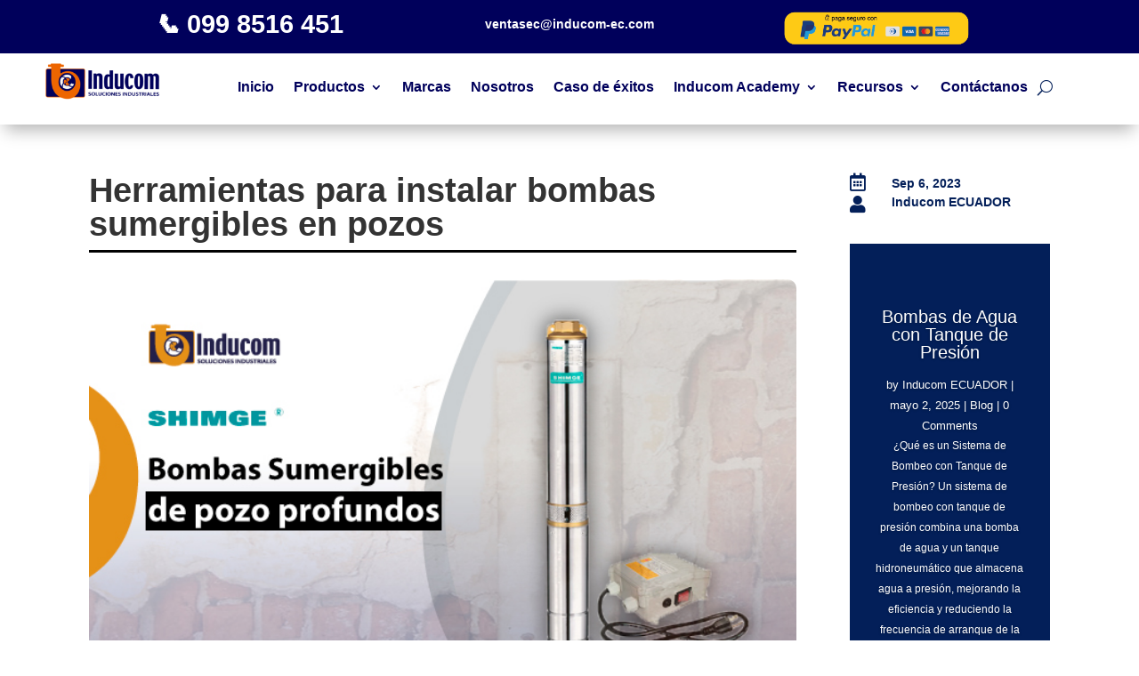

--- FILE ---
content_type: text/html; charset=utf-8
request_url: https://www.google.com/recaptcha/api2/anchor?ar=1&k=6LeJgScgAAAAAMopzCzRnPlRhUG-pg3EOxyy6r3_&co=aHR0cHM6Ly9pbmR1Y29tLWVjLmNvbTo0NDM.&hl=en&v=PoyoqOPhxBO7pBk68S4YbpHZ&size=invisible&anchor-ms=20000&execute-ms=30000&cb=w0ntijjib2fx
body_size: 48650
content:
<!DOCTYPE HTML><html dir="ltr" lang="en"><head><meta http-equiv="Content-Type" content="text/html; charset=UTF-8">
<meta http-equiv="X-UA-Compatible" content="IE=edge">
<title>reCAPTCHA</title>
<style type="text/css">
/* cyrillic-ext */
@font-face {
  font-family: 'Roboto';
  font-style: normal;
  font-weight: 400;
  font-stretch: 100%;
  src: url(//fonts.gstatic.com/s/roboto/v48/KFO7CnqEu92Fr1ME7kSn66aGLdTylUAMa3GUBHMdazTgWw.woff2) format('woff2');
  unicode-range: U+0460-052F, U+1C80-1C8A, U+20B4, U+2DE0-2DFF, U+A640-A69F, U+FE2E-FE2F;
}
/* cyrillic */
@font-face {
  font-family: 'Roboto';
  font-style: normal;
  font-weight: 400;
  font-stretch: 100%;
  src: url(//fonts.gstatic.com/s/roboto/v48/KFO7CnqEu92Fr1ME7kSn66aGLdTylUAMa3iUBHMdazTgWw.woff2) format('woff2');
  unicode-range: U+0301, U+0400-045F, U+0490-0491, U+04B0-04B1, U+2116;
}
/* greek-ext */
@font-face {
  font-family: 'Roboto';
  font-style: normal;
  font-weight: 400;
  font-stretch: 100%;
  src: url(//fonts.gstatic.com/s/roboto/v48/KFO7CnqEu92Fr1ME7kSn66aGLdTylUAMa3CUBHMdazTgWw.woff2) format('woff2');
  unicode-range: U+1F00-1FFF;
}
/* greek */
@font-face {
  font-family: 'Roboto';
  font-style: normal;
  font-weight: 400;
  font-stretch: 100%;
  src: url(//fonts.gstatic.com/s/roboto/v48/KFO7CnqEu92Fr1ME7kSn66aGLdTylUAMa3-UBHMdazTgWw.woff2) format('woff2');
  unicode-range: U+0370-0377, U+037A-037F, U+0384-038A, U+038C, U+038E-03A1, U+03A3-03FF;
}
/* math */
@font-face {
  font-family: 'Roboto';
  font-style: normal;
  font-weight: 400;
  font-stretch: 100%;
  src: url(//fonts.gstatic.com/s/roboto/v48/KFO7CnqEu92Fr1ME7kSn66aGLdTylUAMawCUBHMdazTgWw.woff2) format('woff2');
  unicode-range: U+0302-0303, U+0305, U+0307-0308, U+0310, U+0312, U+0315, U+031A, U+0326-0327, U+032C, U+032F-0330, U+0332-0333, U+0338, U+033A, U+0346, U+034D, U+0391-03A1, U+03A3-03A9, U+03B1-03C9, U+03D1, U+03D5-03D6, U+03F0-03F1, U+03F4-03F5, U+2016-2017, U+2034-2038, U+203C, U+2040, U+2043, U+2047, U+2050, U+2057, U+205F, U+2070-2071, U+2074-208E, U+2090-209C, U+20D0-20DC, U+20E1, U+20E5-20EF, U+2100-2112, U+2114-2115, U+2117-2121, U+2123-214F, U+2190, U+2192, U+2194-21AE, U+21B0-21E5, U+21F1-21F2, U+21F4-2211, U+2213-2214, U+2216-22FF, U+2308-230B, U+2310, U+2319, U+231C-2321, U+2336-237A, U+237C, U+2395, U+239B-23B7, U+23D0, U+23DC-23E1, U+2474-2475, U+25AF, U+25B3, U+25B7, U+25BD, U+25C1, U+25CA, U+25CC, U+25FB, U+266D-266F, U+27C0-27FF, U+2900-2AFF, U+2B0E-2B11, U+2B30-2B4C, U+2BFE, U+3030, U+FF5B, U+FF5D, U+1D400-1D7FF, U+1EE00-1EEFF;
}
/* symbols */
@font-face {
  font-family: 'Roboto';
  font-style: normal;
  font-weight: 400;
  font-stretch: 100%;
  src: url(//fonts.gstatic.com/s/roboto/v48/KFO7CnqEu92Fr1ME7kSn66aGLdTylUAMaxKUBHMdazTgWw.woff2) format('woff2');
  unicode-range: U+0001-000C, U+000E-001F, U+007F-009F, U+20DD-20E0, U+20E2-20E4, U+2150-218F, U+2190, U+2192, U+2194-2199, U+21AF, U+21E6-21F0, U+21F3, U+2218-2219, U+2299, U+22C4-22C6, U+2300-243F, U+2440-244A, U+2460-24FF, U+25A0-27BF, U+2800-28FF, U+2921-2922, U+2981, U+29BF, U+29EB, U+2B00-2BFF, U+4DC0-4DFF, U+FFF9-FFFB, U+10140-1018E, U+10190-1019C, U+101A0, U+101D0-101FD, U+102E0-102FB, U+10E60-10E7E, U+1D2C0-1D2D3, U+1D2E0-1D37F, U+1F000-1F0FF, U+1F100-1F1AD, U+1F1E6-1F1FF, U+1F30D-1F30F, U+1F315, U+1F31C, U+1F31E, U+1F320-1F32C, U+1F336, U+1F378, U+1F37D, U+1F382, U+1F393-1F39F, U+1F3A7-1F3A8, U+1F3AC-1F3AF, U+1F3C2, U+1F3C4-1F3C6, U+1F3CA-1F3CE, U+1F3D4-1F3E0, U+1F3ED, U+1F3F1-1F3F3, U+1F3F5-1F3F7, U+1F408, U+1F415, U+1F41F, U+1F426, U+1F43F, U+1F441-1F442, U+1F444, U+1F446-1F449, U+1F44C-1F44E, U+1F453, U+1F46A, U+1F47D, U+1F4A3, U+1F4B0, U+1F4B3, U+1F4B9, U+1F4BB, U+1F4BF, U+1F4C8-1F4CB, U+1F4D6, U+1F4DA, U+1F4DF, U+1F4E3-1F4E6, U+1F4EA-1F4ED, U+1F4F7, U+1F4F9-1F4FB, U+1F4FD-1F4FE, U+1F503, U+1F507-1F50B, U+1F50D, U+1F512-1F513, U+1F53E-1F54A, U+1F54F-1F5FA, U+1F610, U+1F650-1F67F, U+1F687, U+1F68D, U+1F691, U+1F694, U+1F698, U+1F6AD, U+1F6B2, U+1F6B9-1F6BA, U+1F6BC, U+1F6C6-1F6CF, U+1F6D3-1F6D7, U+1F6E0-1F6EA, U+1F6F0-1F6F3, U+1F6F7-1F6FC, U+1F700-1F7FF, U+1F800-1F80B, U+1F810-1F847, U+1F850-1F859, U+1F860-1F887, U+1F890-1F8AD, U+1F8B0-1F8BB, U+1F8C0-1F8C1, U+1F900-1F90B, U+1F93B, U+1F946, U+1F984, U+1F996, U+1F9E9, U+1FA00-1FA6F, U+1FA70-1FA7C, U+1FA80-1FA89, U+1FA8F-1FAC6, U+1FACE-1FADC, U+1FADF-1FAE9, U+1FAF0-1FAF8, U+1FB00-1FBFF;
}
/* vietnamese */
@font-face {
  font-family: 'Roboto';
  font-style: normal;
  font-weight: 400;
  font-stretch: 100%;
  src: url(//fonts.gstatic.com/s/roboto/v48/KFO7CnqEu92Fr1ME7kSn66aGLdTylUAMa3OUBHMdazTgWw.woff2) format('woff2');
  unicode-range: U+0102-0103, U+0110-0111, U+0128-0129, U+0168-0169, U+01A0-01A1, U+01AF-01B0, U+0300-0301, U+0303-0304, U+0308-0309, U+0323, U+0329, U+1EA0-1EF9, U+20AB;
}
/* latin-ext */
@font-face {
  font-family: 'Roboto';
  font-style: normal;
  font-weight: 400;
  font-stretch: 100%;
  src: url(//fonts.gstatic.com/s/roboto/v48/KFO7CnqEu92Fr1ME7kSn66aGLdTylUAMa3KUBHMdazTgWw.woff2) format('woff2');
  unicode-range: U+0100-02BA, U+02BD-02C5, U+02C7-02CC, U+02CE-02D7, U+02DD-02FF, U+0304, U+0308, U+0329, U+1D00-1DBF, U+1E00-1E9F, U+1EF2-1EFF, U+2020, U+20A0-20AB, U+20AD-20C0, U+2113, U+2C60-2C7F, U+A720-A7FF;
}
/* latin */
@font-face {
  font-family: 'Roboto';
  font-style: normal;
  font-weight: 400;
  font-stretch: 100%;
  src: url(//fonts.gstatic.com/s/roboto/v48/KFO7CnqEu92Fr1ME7kSn66aGLdTylUAMa3yUBHMdazQ.woff2) format('woff2');
  unicode-range: U+0000-00FF, U+0131, U+0152-0153, U+02BB-02BC, U+02C6, U+02DA, U+02DC, U+0304, U+0308, U+0329, U+2000-206F, U+20AC, U+2122, U+2191, U+2193, U+2212, U+2215, U+FEFF, U+FFFD;
}
/* cyrillic-ext */
@font-face {
  font-family: 'Roboto';
  font-style: normal;
  font-weight: 500;
  font-stretch: 100%;
  src: url(//fonts.gstatic.com/s/roboto/v48/KFO7CnqEu92Fr1ME7kSn66aGLdTylUAMa3GUBHMdazTgWw.woff2) format('woff2');
  unicode-range: U+0460-052F, U+1C80-1C8A, U+20B4, U+2DE0-2DFF, U+A640-A69F, U+FE2E-FE2F;
}
/* cyrillic */
@font-face {
  font-family: 'Roboto';
  font-style: normal;
  font-weight: 500;
  font-stretch: 100%;
  src: url(//fonts.gstatic.com/s/roboto/v48/KFO7CnqEu92Fr1ME7kSn66aGLdTylUAMa3iUBHMdazTgWw.woff2) format('woff2');
  unicode-range: U+0301, U+0400-045F, U+0490-0491, U+04B0-04B1, U+2116;
}
/* greek-ext */
@font-face {
  font-family: 'Roboto';
  font-style: normal;
  font-weight: 500;
  font-stretch: 100%;
  src: url(//fonts.gstatic.com/s/roboto/v48/KFO7CnqEu92Fr1ME7kSn66aGLdTylUAMa3CUBHMdazTgWw.woff2) format('woff2');
  unicode-range: U+1F00-1FFF;
}
/* greek */
@font-face {
  font-family: 'Roboto';
  font-style: normal;
  font-weight: 500;
  font-stretch: 100%;
  src: url(//fonts.gstatic.com/s/roboto/v48/KFO7CnqEu92Fr1ME7kSn66aGLdTylUAMa3-UBHMdazTgWw.woff2) format('woff2');
  unicode-range: U+0370-0377, U+037A-037F, U+0384-038A, U+038C, U+038E-03A1, U+03A3-03FF;
}
/* math */
@font-face {
  font-family: 'Roboto';
  font-style: normal;
  font-weight: 500;
  font-stretch: 100%;
  src: url(//fonts.gstatic.com/s/roboto/v48/KFO7CnqEu92Fr1ME7kSn66aGLdTylUAMawCUBHMdazTgWw.woff2) format('woff2');
  unicode-range: U+0302-0303, U+0305, U+0307-0308, U+0310, U+0312, U+0315, U+031A, U+0326-0327, U+032C, U+032F-0330, U+0332-0333, U+0338, U+033A, U+0346, U+034D, U+0391-03A1, U+03A3-03A9, U+03B1-03C9, U+03D1, U+03D5-03D6, U+03F0-03F1, U+03F4-03F5, U+2016-2017, U+2034-2038, U+203C, U+2040, U+2043, U+2047, U+2050, U+2057, U+205F, U+2070-2071, U+2074-208E, U+2090-209C, U+20D0-20DC, U+20E1, U+20E5-20EF, U+2100-2112, U+2114-2115, U+2117-2121, U+2123-214F, U+2190, U+2192, U+2194-21AE, U+21B0-21E5, U+21F1-21F2, U+21F4-2211, U+2213-2214, U+2216-22FF, U+2308-230B, U+2310, U+2319, U+231C-2321, U+2336-237A, U+237C, U+2395, U+239B-23B7, U+23D0, U+23DC-23E1, U+2474-2475, U+25AF, U+25B3, U+25B7, U+25BD, U+25C1, U+25CA, U+25CC, U+25FB, U+266D-266F, U+27C0-27FF, U+2900-2AFF, U+2B0E-2B11, U+2B30-2B4C, U+2BFE, U+3030, U+FF5B, U+FF5D, U+1D400-1D7FF, U+1EE00-1EEFF;
}
/* symbols */
@font-face {
  font-family: 'Roboto';
  font-style: normal;
  font-weight: 500;
  font-stretch: 100%;
  src: url(//fonts.gstatic.com/s/roboto/v48/KFO7CnqEu92Fr1ME7kSn66aGLdTylUAMaxKUBHMdazTgWw.woff2) format('woff2');
  unicode-range: U+0001-000C, U+000E-001F, U+007F-009F, U+20DD-20E0, U+20E2-20E4, U+2150-218F, U+2190, U+2192, U+2194-2199, U+21AF, U+21E6-21F0, U+21F3, U+2218-2219, U+2299, U+22C4-22C6, U+2300-243F, U+2440-244A, U+2460-24FF, U+25A0-27BF, U+2800-28FF, U+2921-2922, U+2981, U+29BF, U+29EB, U+2B00-2BFF, U+4DC0-4DFF, U+FFF9-FFFB, U+10140-1018E, U+10190-1019C, U+101A0, U+101D0-101FD, U+102E0-102FB, U+10E60-10E7E, U+1D2C0-1D2D3, U+1D2E0-1D37F, U+1F000-1F0FF, U+1F100-1F1AD, U+1F1E6-1F1FF, U+1F30D-1F30F, U+1F315, U+1F31C, U+1F31E, U+1F320-1F32C, U+1F336, U+1F378, U+1F37D, U+1F382, U+1F393-1F39F, U+1F3A7-1F3A8, U+1F3AC-1F3AF, U+1F3C2, U+1F3C4-1F3C6, U+1F3CA-1F3CE, U+1F3D4-1F3E0, U+1F3ED, U+1F3F1-1F3F3, U+1F3F5-1F3F7, U+1F408, U+1F415, U+1F41F, U+1F426, U+1F43F, U+1F441-1F442, U+1F444, U+1F446-1F449, U+1F44C-1F44E, U+1F453, U+1F46A, U+1F47D, U+1F4A3, U+1F4B0, U+1F4B3, U+1F4B9, U+1F4BB, U+1F4BF, U+1F4C8-1F4CB, U+1F4D6, U+1F4DA, U+1F4DF, U+1F4E3-1F4E6, U+1F4EA-1F4ED, U+1F4F7, U+1F4F9-1F4FB, U+1F4FD-1F4FE, U+1F503, U+1F507-1F50B, U+1F50D, U+1F512-1F513, U+1F53E-1F54A, U+1F54F-1F5FA, U+1F610, U+1F650-1F67F, U+1F687, U+1F68D, U+1F691, U+1F694, U+1F698, U+1F6AD, U+1F6B2, U+1F6B9-1F6BA, U+1F6BC, U+1F6C6-1F6CF, U+1F6D3-1F6D7, U+1F6E0-1F6EA, U+1F6F0-1F6F3, U+1F6F7-1F6FC, U+1F700-1F7FF, U+1F800-1F80B, U+1F810-1F847, U+1F850-1F859, U+1F860-1F887, U+1F890-1F8AD, U+1F8B0-1F8BB, U+1F8C0-1F8C1, U+1F900-1F90B, U+1F93B, U+1F946, U+1F984, U+1F996, U+1F9E9, U+1FA00-1FA6F, U+1FA70-1FA7C, U+1FA80-1FA89, U+1FA8F-1FAC6, U+1FACE-1FADC, U+1FADF-1FAE9, U+1FAF0-1FAF8, U+1FB00-1FBFF;
}
/* vietnamese */
@font-face {
  font-family: 'Roboto';
  font-style: normal;
  font-weight: 500;
  font-stretch: 100%;
  src: url(//fonts.gstatic.com/s/roboto/v48/KFO7CnqEu92Fr1ME7kSn66aGLdTylUAMa3OUBHMdazTgWw.woff2) format('woff2');
  unicode-range: U+0102-0103, U+0110-0111, U+0128-0129, U+0168-0169, U+01A0-01A1, U+01AF-01B0, U+0300-0301, U+0303-0304, U+0308-0309, U+0323, U+0329, U+1EA0-1EF9, U+20AB;
}
/* latin-ext */
@font-face {
  font-family: 'Roboto';
  font-style: normal;
  font-weight: 500;
  font-stretch: 100%;
  src: url(//fonts.gstatic.com/s/roboto/v48/KFO7CnqEu92Fr1ME7kSn66aGLdTylUAMa3KUBHMdazTgWw.woff2) format('woff2');
  unicode-range: U+0100-02BA, U+02BD-02C5, U+02C7-02CC, U+02CE-02D7, U+02DD-02FF, U+0304, U+0308, U+0329, U+1D00-1DBF, U+1E00-1E9F, U+1EF2-1EFF, U+2020, U+20A0-20AB, U+20AD-20C0, U+2113, U+2C60-2C7F, U+A720-A7FF;
}
/* latin */
@font-face {
  font-family: 'Roboto';
  font-style: normal;
  font-weight: 500;
  font-stretch: 100%;
  src: url(//fonts.gstatic.com/s/roboto/v48/KFO7CnqEu92Fr1ME7kSn66aGLdTylUAMa3yUBHMdazQ.woff2) format('woff2');
  unicode-range: U+0000-00FF, U+0131, U+0152-0153, U+02BB-02BC, U+02C6, U+02DA, U+02DC, U+0304, U+0308, U+0329, U+2000-206F, U+20AC, U+2122, U+2191, U+2193, U+2212, U+2215, U+FEFF, U+FFFD;
}
/* cyrillic-ext */
@font-face {
  font-family: 'Roboto';
  font-style: normal;
  font-weight: 900;
  font-stretch: 100%;
  src: url(//fonts.gstatic.com/s/roboto/v48/KFO7CnqEu92Fr1ME7kSn66aGLdTylUAMa3GUBHMdazTgWw.woff2) format('woff2');
  unicode-range: U+0460-052F, U+1C80-1C8A, U+20B4, U+2DE0-2DFF, U+A640-A69F, U+FE2E-FE2F;
}
/* cyrillic */
@font-face {
  font-family: 'Roboto';
  font-style: normal;
  font-weight: 900;
  font-stretch: 100%;
  src: url(//fonts.gstatic.com/s/roboto/v48/KFO7CnqEu92Fr1ME7kSn66aGLdTylUAMa3iUBHMdazTgWw.woff2) format('woff2');
  unicode-range: U+0301, U+0400-045F, U+0490-0491, U+04B0-04B1, U+2116;
}
/* greek-ext */
@font-face {
  font-family: 'Roboto';
  font-style: normal;
  font-weight: 900;
  font-stretch: 100%;
  src: url(//fonts.gstatic.com/s/roboto/v48/KFO7CnqEu92Fr1ME7kSn66aGLdTylUAMa3CUBHMdazTgWw.woff2) format('woff2');
  unicode-range: U+1F00-1FFF;
}
/* greek */
@font-face {
  font-family: 'Roboto';
  font-style: normal;
  font-weight: 900;
  font-stretch: 100%;
  src: url(//fonts.gstatic.com/s/roboto/v48/KFO7CnqEu92Fr1ME7kSn66aGLdTylUAMa3-UBHMdazTgWw.woff2) format('woff2');
  unicode-range: U+0370-0377, U+037A-037F, U+0384-038A, U+038C, U+038E-03A1, U+03A3-03FF;
}
/* math */
@font-face {
  font-family: 'Roboto';
  font-style: normal;
  font-weight: 900;
  font-stretch: 100%;
  src: url(//fonts.gstatic.com/s/roboto/v48/KFO7CnqEu92Fr1ME7kSn66aGLdTylUAMawCUBHMdazTgWw.woff2) format('woff2');
  unicode-range: U+0302-0303, U+0305, U+0307-0308, U+0310, U+0312, U+0315, U+031A, U+0326-0327, U+032C, U+032F-0330, U+0332-0333, U+0338, U+033A, U+0346, U+034D, U+0391-03A1, U+03A3-03A9, U+03B1-03C9, U+03D1, U+03D5-03D6, U+03F0-03F1, U+03F4-03F5, U+2016-2017, U+2034-2038, U+203C, U+2040, U+2043, U+2047, U+2050, U+2057, U+205F, U+2070-2071, U+2074-208E, U+2090-209C, U+20D0-20DC, U+20E1, U+20E5-20EF, U+2100-2112, U+2114-2115, U+2117-2121, U+2123-214F, U+2190, U+2192, U+2194-21AE, U+21B0-21E5, U+21F1-21F2, U+21F4-2211, U+2213-2214, U+2216-22FF, U+2308-230B, U+2310, U+2319, U+231C-2321, U+2336-237A, U+237C, U+2395, U+239B-23B7, U+23D0, U+23DC-23E1, U+2474-2475, U+25AF, U+25B3, U+25B7, U+25BD, U+25C1, U+25CA, U+25CC, U+25FB, U+266D-266F, U+27C0-27FF, U+2900-2AFF, U+2B0E-2B11, U+2B30-2B4C, U+2BFE, U+3030, U+FF5B, U+FF5D, U+1D400-1D7FF, U+1EE00-1EEFF;
}
/* symbols */
@font-face {
  font-family: 'Roboto';
  font-style: normal;
  font-weight: 900;
  font-stretch: 100%;
  src: url(//fonts.gstatic.com/s/roboto/v48/KFO7CnqEu92Fr1ME7kSn66aGLdTylUAMaxKUBHMdazTgWw.woff2) format('woff2');
  unicode-range: U+0001-000C, U+000E-001F, U+007F-009F, U+20DD-20E0, U+20E2-20E4, U+2150-218F, U+2190, U+2192, U+2194-2199, U+21AF, U+21E6-21F0, U+21F3, U+2218-2219, U+2299, U+22C4-22C6, U+2300-243F, U+2440-244A, U+2460-24FF, U+25A0-27BF, U+2800-28FF, U+2921-2922, U+2981, U+29BF, U+29EB, U+2B00-2BFF, U+4DC0-4DFF, U+FFF9-FFFB, U+10140-1018E, U+10190-1019C, U+101A0, U+101D0-101FD, U+102E0-102FB, U+10E60-10E7E, U+1D2C0-1D2D3, U+1D2E0-1D37F, U+1F000-1F0FF, U+1F100-1F1AD, U+1F1E6-1F1FF, U+1F30D-1F30F, U+1F315, U+1F31C, U+1F31E, U+1F320-1F32C, U+1F336, U+1F378, U+1F37D, U+1F382, U+1F393-1F39F, U+1F3A7-1F3A8, U+1F3AC-1F3AF, U+1F3C2, U+1F3C4-1F3C6, U+1F3CA-1F3CE, U+1F3D4-1F3E0, U+1F3ED, U+1F3F1-1F3F3, U+1F3F5-1F3F7, U+1F408, U+1F415, U+1F41F, U+1F426, U+1F43F, U+1F441-1F442, U+1F444, U+1F446-1F449, U+1F44C-1F44E, U+1F453, U+1F46A, U+1F47D, U+1F4A3, U+1F4B0, U+1F4B3, U+1F4B9, U+1F4BB, U+1F4BF, U+1F4C8-1F4CB, U+1F4D6, U+1F4DA, U+1F4DF, U+1F4E3-1F4E6, U+1F4EA-1F4ED, U+1F4F7, U+1F4F9-1F4FB, U+1F4FD-1F4FE, U+1F503, U+1F507-1F50B, U+1F50D, U+1F512-1F513, U+1F53E-1F54A, U+1F54F-1F5FA, U+1F610, U+1F650-1F67F, U+1F687, U+1F68D, U+1F691, U+1F694, U+1F698, U+1F6AD, U+1F6B2, U+1F6B9-1F6BA, U+1F6BC, U+1F6C6-1F6CF, U+1F6D3-1F6D7, U+1F6E0-1F6EA, U+1F6F0-1F6F3, U+1F6F7-1F6FC, U+1F700-1F7FF, U+1F800-1F80B, U+1F810-1F847, U+1F850-1F859, U+1F860-1F887, U+1F890-1F8AD, U+1F8B0-1F8BB, U+1F8C0-1F8C1, U+1F900-1F90B, U+1F93B, U+1F946, U+1F984, U+1F996, U+1F9E9, U+1FA00-1FA6F, U+1FA70-1FA7C, U+1FA80-1FA89, U+1FA8F-1FAC6, U+1FACE-1FADC, U+1FADF-1FAE9, U+1FAF0-1FAF8, U+1FB00-1FBFF;
}
/* vietnamese */
@font-face {
  font-family: 'Roboto';
  font-style: normal;
  font-weight: 900;
  font-stretch: 100%;
  src: url(//fonts.gstatic.com/s/roboto/v48/KFO7CnqEu92Fr1ME7kSn66aGLdTylUAMa3OUBHMdazTgWw.woff2) format('woff2');
  unicode-range: U+0102-0103, U+0110-0111, U+0128-0129, U+0168-0169, U+01A0-01A1, U+01AF-01B0, U+0300-0301, U+0303-0304, U+0308-0309, U+0323, U+0329, U+1EA0-1EF9, U+20AB;
}
/* latin-ext */
@font-face {
  font-family: 'Roboto';
  font-style: normal;
  font-weight: 900;
  font-stretch: 100%;
  src: url(//fonts.gstatic.com/s/roboto/v48/KFO7CnqEu92Fr1ME7kSn66aGLdTylUAMa3KUBHMdazTgWw.woff2) format('woff2');
  unicode-range: U+0100-02BA, U+02BD-02C5, U+02C7-02CC, U+02CE-02D7, U+02DD-02FF, U+0304, U+0308, U+0329, U+1D00-1DBF, U+1E00-1E9F, U+1EF2-1EFF, U+2020, U+20A0-20AB, U+20AD-20C0, U+2113, U+2C60-2C7F, U+A720-A7FF;
}
/* latin */
@font-face {
  font-family: 'Roboto';
  font-style: normal;
  font-weight: 900;
  font-stretch: 100%;
  src: url(//fonts.gstatic.com/s/roboto/v48/KFO7CnqEu92Fr1ME7kSn66aGLdTylUAMa3yUBHMdazQ.woff2) format('woff2');
  unicode-range: U+0000-00FF, U+0131, U+0152-0153, U+02BB-02BC, U+02C6, U+02DA, U+02DC, U+0304, U+0308, U+0329, U+2000-206F, U+20AC, U+2122, U+2191, U+2193, U+2212, U+2215, U+FEFF, U+FFFD;
}

</style>
<link rel="stylesheet" type="text/css" href="https://www.gstatic.com/recaptcha/releases/PoyoqOPhxBO7pBk68S4YbpHZ/styles__ltr.css">
<script nonce="K_Wgj7i95M522dFksP7uHw" type="text/javascript">window['__recaptcha_api'] = 'https://www.google.com/recaptcha/api2/';</script>
<script type="text/javascript" src="https://www.gstatic.com/recaptcha/releases/PoyoqOPhxBO7pBk68S4YbpHZ/recaptcha__en.js" nonce="K_Wgj7i95M522dFksP7uHw">
      
    </script></head>
<body><div id="rc-anchor-alert" class="rc-anchor-alert"></div>
<input type="hidden" id="recaptcha-token" value="[base64]">
<script type="text/javascript" nonce="K_Wgj7i95M522dFksP7uHw">
      recaptcha.anchor.Main.init("[\x22ainput\x22,[\x22bgdata\x22,\x22\x22,\[base64]/[base64]/[base64]/[base64]/cjw8ejpyPj4+eil9Y2F0Y2gobCl7dGhyb3cgbDt9fSxIPWZ1bmN0aW9uKHcsdCx6KXtpZih3PT0xOTR8fHc9PTIwOCl0LnZbd10/dC52W3ddLmNvbmNhdCh6KTp0LnZbd109b2Yoeix0KTtlbHNle2lmKHQuYkImJnchPTMxNylyZXR1cm47dz09NjZ8fHc9PTEyMnx8dz09NDcwfHx3PT00NHx8dz09NDE2fHx3PT0zOTd8fHc9PTQyMXx8dz09Njh8fHc9PTcwfHx3PT0xODQ/[base64]/[base64]/[base64]/bmV3IGRbVl0oSlswXSk6cD09Mj9uZXcgZFtWXShKWzBdLEpbMV0pOnA9PTM/bmV3IGRbVl0oSlswXSxKWzFdLEpbMl0pOnA9PTQ/[base64]/[base64]/[base64]/[base64]\x22,\[base64]\\u003d\x22,\x22SsOZM8Oow6vDosOxJcOrw6gbIMOSwp8AwohtwrfCvMKpAMKvwonDj8KNFsObw5/Du8O2w4fDun7Djzdqw5NgNcKPwr/CnsKRbMKHw4fDu8OyFAwgw6/DlcOpF8KnQcKKwqwDacONBMKew616bcKWfwpBwpbCusO/FD9RHcKzwoTDigZOWTnChMOLF8OpUm8CU1LDkcKnPgdebmALFMKzZl3DnMOsXsKPLMOTwo/[base64]/wq1Yw4VfBR4/w4HDmV9xwrYzw6XCgzoFwpvCoMOBwrnCqCpHbix0SD7Cm8OrDBoTwqR8TcOHw4t9SMOHJ8Kww7DDtCrDg8ORw6vCjyhpworDmRfCjsK1W8Kow4XChDBdw5ttP8OWw5VED2HCuUV9bcOWwpvDj8Oow4zCpj9ewrgzHivDuQHClnrDhsOCQBUtw7DDncOAw7/DqMK9woXCkcOlPwLCvMKDw5fDjmYFwovCi2HDn8Oge8KHwrLCv8KQZz/Dj3nCucKyNcKMwrzCqFpSw6LCs8O3w6NrD8KuD1/CusKYVUN7w7/CrgZISMOwwoFWQ8Kew6ZYwqQtw5YSwok3asKvw5/CqMKPwrrDpsKlME3DlkzDjUHCpC9RwqDCggM6acKGw7F6bcKrHT8pCj5SBMOawrLDmsK2w4PCj8KwWsOTP30xDcKGeHsvwpXDnsOcw6HCusOnw7wiw5pfJsOuwr3DjgnDrWcQw7F2w4dRwqvCiH8eAWhrwp5Vw47Cu8KEZXU2aMO2w7sABGB6woVhw5UGGUk2wo/CtE/Dp3sQV8KGTgfCqsO1C0BiPkrDucOKwqvCrhoUXsOHw7rCtzF2IUnDqwXDoW8rwqBTMsKRw5vCr8KLCQYyw5LCox3CpAN0wqsLw4LCulUQfhchwpbCgMK4GcKSEjfCtX7DjsKowqHDpn5LRsKUdXzDgD7CqcO9woRaWD/[base64]/CqcKuUgrDvcOmwpzCvS0DXsO+ZcOSw64zd8Opw4vCtB0Ow6rChsOOGi3DrRzCtcK3w5XDnj/[base64]/K1RjwrZ4wrPCocO+fzB2L8OewrzCssOxwpjCtiYRLsO8J8Kqcy9mXk7CvVYYw7XCt8Kpwo/[base64]/YSbCjcKgwp/[base64]/[base64]/CrcKQfsK4McKsw7xqw4XDiQfCgWzCoCPDs8KrLcKqFlxdNAoYdcKnHsOWD8OdEk4nw6PCg13DjcOUVMKjwofCm8OGwpBaZsKJwq/CmSDCk8Khwq3ClQtdwqhyw53CiMKEw5rCsUjDlBkLwpXCrcKsw40qwqPDnQsywq/[base64]/AzlRb2IMTEPCnkHClBrCjzlSwqrDlULCmnHDg8K6w7sPw4MIFGFBNcOXw4/[base64]/DgcOBEcONLGnCojwKUMKpwpM0w5tTwoTDo8Oawp/CoMOBCMOGXErDm8KbwqvCjWFLwo0aWcKvw7ZxX8KlMVDDvArCsi4iIMK6b3TDv8KxwrXCghTDvCrChsKsRW4Yw4rCkD/DmWfCqT5tDcKEXcO/JEHDoMKfwoDDj8KMRCbCo0EfA8OtNcOFwplCw6vCkcOyLMK/wq7CsTXCuA3CtisXYcO9fgUTw7/Cpy9jScKiwpjCiE3DsCILwoh0wqAlJEzCrX3CuUPDri/[base64]/DuBPCusKzw6jDhcKMCE/DiBICwo82w7pTwoJvwqxXb8KkIGQvLHzCp8Kqw6lew4QOJcOJwrccw4nCsVfCicKFKsKaw6/DhsOpGMKGwrzDocOicMO9NcOVw4bDpMKcwoQww6FJwrXDqGskw4zCtQrDt8OwwoFXw5XDm8ODU23Ch8OgFgvDj3bCpMKRM3fCjsOyw43Dt1Qvw6lcw7xYOcKOLlNbTAA2w5wkwrXDlgUBQcKSCsOXUMKow7zCssOMWQ3CisO+KsKKFcKaw6JMwr4vw6/[base64]/DhsKBw7rDl8Kww63CusOuOwzCom/DicOJw6nCoMOWRsK3w6fDtEJJMRwHaMO7cFZnDMO1HcOVNm5dwqfChcO5QsKMc0Qbw43DhmNTwogMOcOvwoLCoUNywr40NMOyw7DCjcKbwo/[base64]/DhD1vwrvCtkQZwq/[base64]/DpMO4w4TCpwBlw55ow47CsmYsa257w5rDgX/DunFON2EDaR9twqnCjj1bNiRsWsKew4Ezw6TChsO0QsO/wr5HMsKFHsKVaXh+w7LDkgLDtcK6w4fDnHbDu3TDuTAMbQIjeBU1WcKrwphFwpFeDWEkw5LCmBUbw5jCrGRWwq4AG0jCk04Iw4zCkcKow5tSDV/CtmjDrcKPN8KHwrLChk4bJ8KlwrnDrMKDFUYdwrXClcOWfMOrwoHDpiTDiHNgV8Kiw6XDncOsfcOHwphVw4MhEnXCsMKJPBxnFAXCjUbDlsKtw7/[base64]/w4zDtsKdBQ1aw6zDncKVw5YBaMO6w4nCui/CqsOew6w+w4zDhsKow7DCnsKIw7fDjcOrw6hUw5HDgcOQV3wwacKawrfDhsOCw7AUEBcYwolcG2fCkSDDvsOWw7zCocKLfsK9ai/DtGwxwroKw7FAwqnCphbDhMKiaRzDnWLDmcOjwoHCoD/CkRjCisOFw7xmNjHDqV4uw6sZw7dQwp9qEsO/NxBaw4fCisOTw73CnyLDkS7Cn2bCikLCuBt4QcOlA0ZXEcKDwr/DrAA1w7TDuTHDq8KOCMKwL0LDj8Kbw6zCoDzDjj4uw47Cv1kUCWNOwrtLDsKiQsKyw7PCpm7CpHLDrMOOZsO4NVlbbCJVw5HDp8OBwrHDvkcdHRLDpBY/UsOMegUoXhnDkkrDuCACwo0HwoopfsKSwrluw6kvwrJuRcOiUmwDCw7CvmLCowkyVQYBWxDDg8Kbw4wpw6zDucOMw5lWwpHCt8KxEBx5wr/CpiTDtnpwYMKKZcKBwpXDmcKWwobCjMKgSAnDh8KgRH/CuGJaQzAzwrJtwqVnw5rCr8Kfw7bCmsKLwrRcRhjDlBorw4nCi8OgbDlVwppdw7lhw6jCjcKtw6rDrMOSRjVTwpAAwqZHbBPCpsKiw40OwqVmwoJSagPDjcKFLjYuGzLCuMK8K8OWwq7DksO1L8K/w5AFC8K9w7IowpLDssKwfGQcwoYxwoclwo8Yw7rCosK+XsK5wohkYA7CoU8Ow4AOUDAFwq82w57Dq8OjwrPDrsKfw75Uwr9TCHrDvcKswonCskDCnsO+KMKmwrnCnsKlccK1F8OMcHDDuMK9ZU/DhsKXPsOwRErCgcOyTMOow7ZNAsKIw5/[base64]/Dhm18wpzCqcOrwozDvV9gw4fDi8KPcsKQdQh/[base64]/[base64]/esOtJsOaw6AgE2jCt0HDksOHwozDgsOQTsKiw5DDgMKLw4VZJ8KNLMO9w4gFwrpow79hwql6wq3DicO2w57DsHN8XcK6HcKKw6t3wqfCocKQw5wnWgsbw4jDpkR9Ly/CrkMONMKow6tuwpHCqilmwqDDv3TDssOSwpTDg8O/w5PCpsKGwoFKX8KFDQrCgMO3MMKuVcKMwroHw6TDuFYawqbDqVdRw4PDkE1tVjbDunHDssK3wprDo8OQw4tgD3JJw5XCn8OgYsKFw5oZwonCqMOBwqTDkcKXO8Oow6jCokY6w44nXhc5w5ItR8ONbjhIw6YMwq7CtEMRw7LCnsKsOzckVSvCizDCjcOxw6/[base64]/CngbCv8O9esKfOMKow4zCmsONLkJQw6LCm8KVEcODJR/Dr2bClcORw74TA03DnxvCgsOyw4bCjw4ZM8OUw7knwrobwosMOSoSfE0Tw4HDukQvHcKIw7NYwollwqfDp8KCw7zCgkgcw44gwrE7MWx2wqBcwoU6wqHDpgoXwqXCq8OnwqRtdcOQb8O3wo0PwrnCoR/DrcKIw5HDp8Kgwq06YcOjw5YEc8OYwpvDkcKKwpRIc8K8wrFTw73CuzXCh8Kuwr1LA8K1e2FEw4fCgcKlMcKqYFpjSsOgw4t2bMK/[base64]/RwIqwoc1wqzDvMOcwrUIasKDa1JiG8KVSsK8XMKzwox4wrx/fMO3K2tUwp3CsMOnwpHDozdIB3zCmBk9CsKhZk/Cs0nDrFbCisKZV8Omw7HCqMO7XcOvdWfClMOmwrBnw6I4XsOnwonDjD3CrsK7TCpQwoI9woPCiTrDmnbCvhcnwptSJT/DuMOnwpzDiMK1VcOuwp7CgSHCkh5WYkDCggQtdgBNwrfCp8O2EsK7w7guw7/[base64]/JMO+DcOcXk3Dhi7Cr8ORw43CoMOkw7VxwqDDu8KDw7TCv8OjVFVmDcK9wo5Ew5fCpHt5eETDoHMJVsOCwpfDr8Kcw7AZXcKCGsOhdMKUw4zDvABCDcOaw47CtnfDtsODTAQkwr/[base64]/IsOow78Uw4cOCy0TwoHClcOwwpXCmcKmRsOdw7w/[base64]/[base64]/[base64]/Cg8KVHh/Dq1XCqMKXFcOsWMKVw63Dh8KIWRkZSnHCjRAGKMOuUcK2a2Q5fkA8wpYvworCp8K8WzgRDcK1wovDiMOiAsKlwp7DjsKvRl7DhGkqw4YGJ3hpwoJawrjDosKvIcKOUgELYMKDwrYwOl5aR3vCl8Oew7YQw43CkirDqiMjWWhWwr1Awp/DjMO/wrYywpbDrDnCrsO6M8O+w7XDicOCVRTDowPDvcOkwrQYQQ4dw6EdwqNww6/Cl1PDmRQDNsO1TCZewovCgG/CnsOxLcK4AsOqOMK3w67CkcKdwrpCTCxXwonCs8OMwq3DgsO4w48QYcOJZMOcw79gwqPDon/Co8K4w47CjkXDpV1SGzLDncKCw7s2w47DuGbCgsOhesKNDsKdw6bDtsOrw416woXCtBnCtsKwwqDCkW7CkcOuecOJPsOXRk7CgsK7bMKVGGJJwqxCw5vDr1PDisOrw5dOwr8qYlZxw6/DiMOdw43DtcO9wrjDvsKEw6Y7wqlHEcOVSsOtw5HCs8K8w53DtsKtwpIrw5DDvDAUSTMzeMOGw7Irw6jCkHDDuwrDicO3wrzDjBrCi8Opwptmw4TDvUnDgG0Qw6J9QsK9V8K1R07CrsKKwr4NYcKpegx0TsKiwo0ow7fCu1nCqcOMw5E/DHIlw500ZVVJw4R/JcOmPk/DvcKrUUDCtcK4MMKzETXCuyXCq8OXw7TCo8KVFWRfw4hewrNFZ1pQHcOiCMKGwovCv8O0OUnDrcOlwoovwrkow7ACwpXClsKBQMOcwpnDikXCmDTCnMKaCcO9YBwWwrPDnMK3w5TDkiV/w5zCosKRw4gzDcOjNcKlJsKbfyFvRcOnw4/CiksOS8OtcCQfcCrDkGjDmMKPNCt2wqfDjEx6wppENzTDsQw2wpTDrSzCmnoaTGNiw7PCv0FUZsOawoMTw5DDiRgLw7/Cr1F3ZsOvAsKfXcOSGcOaLWLDmixdw7HCuCPDngVBXMKPw7kiwr7Dh8O1csO8BFzDscOGSMOQW8Klwr/DisKEKEBbLsKqwpDDpnjDiHpTw4NpUsKYwqjCgsOVMC8oTMOdw4DDkH0BX8Ktw7zDvVzDr8O/w6F/[base64]/Ow3Chj3CpFjCn8OQZcOAA8OnXsOaaUNuJXsuwpJfEcKbwqHCjiQrwpEsw6vDg8KeRsKAw5hLw5fDrAnCvhYMBybDpVjCsz8dwq5hwqxwcmfCpsOSwozCgMOEw5EVw57Dg8O8w5wewrkuRcOSOcOcLMO+YsK0w5/Du8OTworDsMOOOwQ4dQttwr3DrsO3OlTChW17IsOSAMOUw43ChcK1GsOWesK3wqnDvMOZwofDgsOLOHhOw6VKwq5HN8OMJcOHY8OXw59NOsKpMWTCo07DlsKUwr8QcEHCpSbDs8K1YMOHTcOXHsO7wrhTK8KFVB0ybRLDrEPDvMKNw7Z9FQbDrTtndStnVhkMAcO/wqrCncOcfMOOEmUdEU3Cq8OOZ8OfW8KEwqUpUsO1wrVBJsKjwrwUER8pGCkBfj0JWMOdaVbCq1nCkgsRw7lAwp/ClcOTK3Q9w4duRMOswq/DicKywq3Cr8KOw5zDu8OOLcO/wo8NwpvCtWrDhcKeXsORecOHWxnCnWELw6dWVsOSwqHDqml4wqYUaMKjElzDm8Oaw51qwqPCmTMhw6DDowBnwoTDkxItwqkAw71GBDzCgsOEAsOlw4oKwr3CsMO/wqfCqE3Dq8KNRMK5wrTDlMK0UMOUwoLCjU/Cm8OQT1PCv1sIXMOjwoDCuMKiLzdew6Rcw7QUM1Iab8OPwrDDmcKHwozCklTCssObw40TCTXCosKxUsKBwoLCrx8SwqTCqsOvwqIyIsOLwr5MbsKnCD3CucOKCCjDp3bCvwLDkR7DisOlwo8/wonDsHRMHj9Uw47DphHCiRRfZh4GD8OccMKNb3DDocOePGhLZj7Dlh/DmcOzw7kjwrXDksK6wq00w7Uxw7zCqAPDrcKaYFvChEfCu2gSw43Dr8KSw6InecKYw5fCoX0sw7/CkMKkwrQlw7vDu05FM8OlRwvDisKDOMKIw6Qkw6BuPH3DisOZKx/CqTxtw6oKZcORwovDhXLCpcKBwpJ6w5fDkSRpw4IrwqjCojHDk1LDuMKNw6bClyDDtsKPwqbCssKHwqoYw6/[base64]/DmjdtUz4Pw69jB8K3AERZwqrDvz1fQT/CocKzXsO1wo0cw73Cn8OUXcOlw6LDi8KiWlbDkcK2WsOJw5jCrXpIwrlpw6PDhMOvO2cBwr3DsDAJw5rDgH7CgGMlUVPCoMKQwqzDrzZVworCgsKULkF4w63DtzckwrzCpQgww7zCl8OSdMKcw45/[base64]/DisO3woTCsUQnLcOOwp4Nw61twpvDvMKkw5QdY8OBeCgmwrU6w4XCgcKgf3MkDH9Gw4NGwq0aw5rCmmnCtMKYwqIuOcOBw5fCikvCnj/Cr8KJXDjDqhpDL2zDgcKWBwd8byvCo8KAZhM9FMO2wrwURcOhw7jDlEvDpmFWwqZ0LXs9w6oRYCDCsjzCigTDmMOnw5LCnQUxLXXCr14RwpXCusK+Mz1SRV/CtzcJWMOrwo/CmWjCgjnCo8OFwrHDtwHCnGzCisOIwr/CosKvU8K5w7hFFVtdVmvChwPDp0JhwpDDhsKIU18zHsOww5bCsHnCkgZUwp7DnWxzdsKVIkfCoyDDjcOAN8O/eAfCmMOkKsKFZMKkwobDiTM3BQnDnmI5wqtJwofDscKRccK8DcKYOsOTw7DDp8OUwpR6w40Vw5rDjFXCuTg/eU9tw6QQw5rClhYmU2M0CCJfwqkpWXZMXMO7worDnhDCmD1WH8OAw54nw4A0wrvDtMOtwpc5AlPDgMKWIVfClXAtwodhwq/CnsK9esKyw61/wr/CoV0SLMONw4fDukfDsR3DrMK6w6pPw7NAd1Ybw77DgsKSw4bCgj9fw5bDo8KXwolEe0dtwqnDshbCu2dDwrTDkUbDrTRHwo7DrRrClX0jwpTCo3XDv8OaN8KjUMK7w7TCsRXDo8KMPsOEdS1Ww6/[base64]/[base64]/[base64]/DgHsRVmRHBsOfRAx5wrTCskfCrsKZesKAw7/CjH1qwoR/[base64]/DhgHDkcKlJMO6Jl0Mw6bCpsKjwqXDk8OBwr/CvcOnwpbDs8OcwrjCjFvClV5Kw5Mxwo3DqHfCv8OvLVd0aj0dwqcWNFk+wpU7FsK2MG8MCDfCocK9wr3Dm8Kew701wrVCwo8mZkbDo1bClsKpeCdtwqp/QsOKUsKpwrR9SMKawpIyw79kHgMcwrYjw50WXsOBa0HCsjDCqglAw7nDhMKlwp/Dn8K/wpTDkVrChkrDlcOeaMOMwpvDhcKKJ8KnwrHCjiZAwoMvHcK3w5U2woFlwqXCusKdD8O3wo9iwrFYTifCtMKqwoHClCBdwpjDs8K1TcOlwpguw5rDgSnCqsO3w5rCnMKTByTDph7DkcORw6IywoXDhsKBwoUTw4YcNiLDrlvCvwTCucO0HsO3wqMRGD7Dk8Otwq5/IRPDsMKqw6TDoyrCgsOgw5fDgsOHV112WMKPBg7Cr8KYwqYcNcKzw4t2wq86w5bCjMOfKUXCncKzb3E5a8OBw7B3Wl9FLl/ChX3CmXoGwqZ8wrZTDxsALMOUwot/Cw/CkgvCuzU6wpJWQRPDisO1PhXCuMKjXlrDrMKPwqNsUFQVR0EHAyTDn8OZw7zCtB/CgcOYScOFwqkpwpkwdsOwwoN6wpbCrsKIAsK0w7FNwq9XV8KkOsOZw4QqN8K6HMOzwohwwqgoUid7WE49LsKlwqXDrgTCqlE/CUbDmcKPwpvDhMO1wpbDt8KQKXIdw7IXP8OyMEHDn8Kvw4lmw4PCmcOHU8Otw4vCh2sGwrzCqcOtw4JLDTpQwqDDo8KWeABiYmvDpMOCwojDrid+LsKRwrbDqcO9wpbChsKEKFrDpmbDqcO+AcOzw6dqekojTDfDnBlawrnCiSl2bsOzw4/Cn8OyWg0nwoAewpjDgwTDrkw9wrEMHcOOLhslw4XDtV/CkgVvc3/[base64]/Cg33DgGgywrYcw5TCs8KOXVjDlcOvOWjDpMO5R8O7QgXCkFpHw7t1w63CpDoeSsOOPDZzwrkLTcOfw47DpkbDjR7DtifDmcOHw5PDvsOCQ8O1aBwyw7hIJX99FMKnU1/[base64]/cEtcHsOCw75qw7LDrz1lwqzDt8KqwpQpwqg6w7fCsDLDnmzDhEHCscKdG8KLWDpqwpfDgVrDqRY2flXCnnPCr8Ouw73Dj8O7aT55w5zDicKrXE/Cv8OVw4x/wotmesKhCMOyK8K3wotLcsKgw5dzw4PDoElSSBBQD8O/w6lvHMOxSxoMNUAlcMKzTcOFwqo6w58owo5ZU8OkMcKoG8OnTk3CjBtEwoxow6nCtcKcaxdMesKDwp8qb33DlWzCggTDliFmBi7CrWMfScKgbcKLb0rClMKTwozCnX/Dk8OHw5ZBdh5/wp5Ow77CjXBlw5TDhX4pWjzDoMKncTRaw7JVwr8kw6vCphNxwoTDisKpOyAwMStaw5UswpbDkw4eDcOYbTltw4XClsOQe8O3OGfDgcO/[base64]/fsKIw5vCosKSM3PDhwpzbxvClC/DhsKHwrPDrBnCtMKdwrTCqzDDniLCsncOR8OmOnAjW2nDjSRWU0kMwp3ClcORIlNkXxfCosOYwoEDGwpBBR7CvMO8w5vCtMK6w5rCqzjDusOkw6/Crntawq3DnsO9wpHCiMKLS33DmsK5wrlvw681wpHDmsO1w5dmw6lqbxxGF8OnCSzDoiLDnMOCTMK7EMK2w5DDusOtI8O3w7FzC8OyJnPCoD4Qw5csXMOqfsKcdlU7w6QSfMKMM3fDqMKpDAvDg8KHNcOkWUbDhl00OB7CnRDCokcbDMOmczp9w5XCjBjCucK/wq8GwqA9wo/DisOcw7BSdTXDl8ODwrPDrnLDisK0X8Kew7fDiHfCt0jDl8Ofw7jDsjtVM8KNDh7Cjj7DmMO2w5zCjTQ5fEvCkmfDqcOpEMK/w7nDvSDCgmvCmQdzw73Cu8KpX2/CiyUZUh3Dn8OFacKNIE/DjwfDh8KufcKmRcOyw77DsAEQw63DpsKsMRA7w4LCoyHDs3NdwotUwrPCvUlTIUbCiDLCmR4WdX/DiSHDsVDCqg/Dsg9MOyhCM2rDmxwaP106w5tmNcOCfHErXWXDkXx+wqF3XsOhecOYZHhSR8OCwpzCiEJVb8KxcMOJYcOqw4Ulw7lxw4zDmyU3wrNqw5DCoC3CosKRAyHCtlouw7/Cn8OEw794w5Rhw49KNsKqw5FrwrTDlW3DuwMmbTF8wq7CkcKGR8OrRMO7VsOXwrzCh3TCt3zCosKPYGgoUgjDoXFOKMKrIB5IWcKiF8KpT24HA1Q1UMK6wqd8w4B1w6PDssKYMMObwrtGw4fDv2Vkw6Bcf8Kkwr0nR3Ezw5kif8Omw557HsKNw7/[base64]/DtHZXwq8sR8OuB8Kww5TDgsKxDMKVd8OmwqXDksKTE8K9P8OMDcOMwoXCpsKbwp4uwonDunwlw7Bfw6MRwr8uw43DmA7DvELDl8Owwp/Dg1IJwqLCv8KjJG54wqvDgGTClSHDmmXDskx4wo0Ow5Vew5gHKQlUNn1+GcOQCsKHwoYQwp/Cm1FjIDgvw4XCl8OtC8OaVUcKwo7Di8Kxw6XCgMO9wqUiw4LDg8ONJsOnw67CgsOuNTxgw6nDl07CumzDvmrDoA7Dr1XCiHwZRjkbwpUZwo/DoUo5worCgMOswrzDhcOmwqI6wpY7R8OswrYEAWYDw4AkJMOdwq9Dw78+DCM7wpMnJlfCgMO+ZHtcw7/Co3HCo8Kkw5LDu8OuwqjCmMKrIcK/[base64]/DtMK9YibCgH9XwqsBworCtcOTOyLDtsKMw5pmw6vCkWzDpR3CosK+ODc/[base64]/S8K6wq7DnG1ECy3DsMKXOX7Cnx4vDMOow6vDhcODdU/[base64]/dcK/[base64]/Chnh3OsKBwq/DqMO+WMOBw6zCu3nDtE8mQcKpNAEpU8KIVsKlwrwZwpUHwo3CgMO3w4LCvS8Sw4HCnVQ8QcOcwqQ0I8KyI0wLbcONw7nClsOlw6DCn1rCucKpw4PDm1LDpU3DgjTDvcKSJGHDizzDgA/DnRBHwp8rwpZ4wo7Cj2MawqfCuV5aw7TDokrCh2LCsiHDl8KEw6k0w6DDr8KpFDPCnXTCjhVhUWHDqsOgw6vDosOAAcOZw7wYwpjDnzgqw5/[base64]/CvMOSVX9qwpclwqPDnsKHD8KqwpZ/w4PDs8K2wpcaBXfCosKCWsOYNMOwN3t/[base64]/W8OvZmtUwrHCmhxpw60QwqxDwqnCug7DicK4F8Kgw5giWQIXb8OtQcKvZETCtmdVw480YXdPw5LCrMKaTHXCjFHCgcKwL0/DsMOzRxleIcKaw5vCrDZCw77DosKIw5nCkHt6TcOifTxFaz4kw6YzQ1pfcsKAw6pkBEZCfEjCisKjw5DCisKEw6UnTjQRwp7DjyPCmRrDpMOOwpM/[base64]/wqY4JR4PesO4ZAscLlfCssKfF8KCwqbDiMOUw6bDkCMaaMK7wpDCjgN3Y8OVw5paDE7CkRpYQlkow5XDkcOswqHDs2XDmw1vG8K2X2Iawq3Di3xUwqjDpjDCg20/wpzCkXAjOzLCpjxOwp7Cl2zCs8KMw5sAC8OJwqZ8CR3DqSLDh0l0LcKSw7FtVsKzLEtKMjslPyjCizFmOsOyO8OPwoM1KXcuwrsTwozCm0UHEcOkVcO3Zy3DiHJFJ8KEwojCgcO4asKIw41nw47Ctyg1OFAEK8O/FWfCk8OCw7wUP8OGwoU8VHkkwoPDvMOqwqfDt8KBEMKpw5gMUsKDwqTDkRvCpMKeP8K1w6wNwrbDpRYmRxjCrsKHNBdoA8OsET5QPEHDriHDjcO9w5PDpygrPDERCD/CtsOtZsK0IBITwogSBMOFw6hiJMO4BcK/wphER1wkw5vCg8OEH2HCq8K6w5NywpfDssKXw6DDrl/DusOEwoR5GMKEbE3CtcOkw6XDjTFxH8Orw7tIwp/[base64]/[base64]/DrcKqNEDDisK1LmQSfMKZAhVuWsOwMAHDrsKOw4cJwozCtMKewpMJwpgnwqTDtX3DjkbCqMKlP8KzKBbCicKROlrCuMKuLsKZw6kiw6Rnd2oow6MsJgDDm8K/w5rCvwdHwrVrVcKcIMKNNMKdwpMmB1J3wqLDrcKnK8KFw5XCq8OxcFUOScK0w5vCsMK9w73CtMKZFgLCq8KTw6rCsWfDpCrDnC02UmfDosOqwo8bLsKww7JdIMOMW8Opw4g4VGXDmQrCjWPCl2/[base64]/Rl/CgkHCpS0oOxrChzUowrp0w5M1w5zCusO2wqnCj8KZPcKDNGPCqFfCrT93PMK0TcK1EwIQw6zCuyNYYsKww5xcwq40wqFHwrcww5vDv8OYYsKNbMOhc0I2wrEiw6lsw6LDh1YjHSXDmgA6YHJtwqJGbz10w5d1QR/CrMKMEwYaNk0ww4zCthxKZcKiw4Agw6HCnMO0Phlvw4nDtjl4w4s7PnbCvFBwFsOCw5Nlw4rChMOIWMOCND/Co1lhwrPCrsKnV0ZBw63Ci2svw6jCk17CrcK+wqIMAcKlw79BTcOONxPCqRlWwpxmw5c+woPCrjrDv8KdJmnDhRTClhjDtnTCskQCw6EjeWnDvGnCnFxSG8KEw7HCq8OcEV/CuXk6w5fCisOswocFbmvDvsK5GcK9IsOJw7BtAhfDqsKPNTTDjMKTKW1ZdMOpw5PCpj/CtcKJwojCuizCjxtew67DmMKWVcKrw7/CpMKDw6TCukbDlC0GPMO8NmTCj2jCiWwBW8KKLTQmw4RKDhZGJMOVwrvCmsK0ZMKtw6jDvl4CwrQJworCsz3DqMOvwpV1wpLDhRbDihvDkxpZeMK9KW7CnlPDmS3CnMKpw75rwrzDh8ODCSPDtQhNw71CTcKIE0/DhjAnQFrDpMKqXklFwqdow7d2woYJw49IZsKrTsOsw70Hw44GJ8KrVMO1wqYJw6PDmw5Hwo59wrXDl8O+w5TDjQshw6jCgcO/BcK6w47Cv8Oxw4I+STsVIsOQUMOHFxZcwrQbUMOhwqPDmUwvHwHDhMO6wpBhacKjJxnCtsKfMEEuwpdqw4fDkXnDkldSAC3CiMK9MsKHwpoINid+BiMqSsKCw5x/[base64]/CtcOZQMKHw70/w4LCicOXw5vDhw/ChUfDhzgDacK9wrZmw54fw5IAW8ODXsOFwpLDtcOoGDPCsV7DicOJw4zCrmXCr8Ohw59Dw7Bmw7odw5tNfcO8eHnCkMKubk5UIsK8w6ZBeAM/w4Qow7bDoXJmasOdwrYGw4ZyNcKSSMKJwpDDrMKfaGDCmSnClFrCn8OAHMKswoM/FiPCoDDDusOQwrDCs8KPw77DrnvCrcOJwovDnsOMwqrDqMOXHsKWeH8mM2LCjsOcw4XCrgdOQwtDMsOMPzQnwrfDlRLDpsOfw4LDh8K7w6DDrD/DrRgqwqTCvEXClF0awrfCisKYZcOKw4fDtcK3w6kowqdKw4vCi00ow6hMw6lcJsKWwoLDl8K/BcKOwovDkErCt8Khw4jCpMOudynCtsObw4BHw5Bgw5V6woQVw4fCsnXCo8Kvwp/Dh8Kvw7rChsKdw6VCwo/DsQnCj1gJwojDtgfCuMOtHClNci/DpQzCgkRRDFVuwp/Cq8Kjwq/CqcK3asObXwoUw4Akw4RSw7/CrsKAw793SsOkR0RmLMOxw4lsw7gtSlhtw7UKC8ONw6Qjw6PCvsKsw7NowrbDksOjOcOKd8OtGMK/[base64]/CohbDtn1Bw53DghA2ABtpXC0zV8Kdwp8SwpoqXMOvwo8RwoBDIRDCncKlwoVmw5xmUMO6w4DDnB4UwrjDumTDpS1LIW40w6YFQcKjGcOnw4gDw7ALDMK/w7DCiULCgzfCjMO8w4DCuMK7SQXDgxzCiCNzwo4Nw4dYPw0mwqvDlsK6KGhtQcOnw6xoJXw+woFeHjPCrVtWQsO/wrQRwqFjC8OJWsKWbCQdw5bCsQZ2TyMqUsOYwrwbLMKhw7TClwIhwrnCksKsw4hzw6I8worCrMKEw4bCssOlFTHDosOLwqwZwrtRw7ZhwrcxYcKRS8K1w6c/w7Q2ZCvCkWfCucKBScO5bAwew6gXeMKaZADCvykSRcOiFMO1VMKMPMKsw4LDtMONw4TCj8K5KsKDVcKXw77CsQIUwo7DsQ/DtsKdHEPCo0QlO8KjQsO8w43DuncmYsKwMMKBwppKQcOtVgIlZCPCkCNTwpjDocKAw7liwoMUZFtgHR7Cm0rDncKLw44OY0AMwp7DtBXDsH5AMQsBLMKowrEXBTNRW8Oww6nDm8KEU8Kqw48nFm9cUsOAw5EEBsOiw4DDjcOXWsO0IDMiwq/DiHbDk8OEISTCnMOxWHc2w7fDmWLDhljDo2JIwqRswoQ0w59OwpLCny7DuAXDngh7w5sww70Bw5fDjMK7worChcOiNE/DpsOqQzcpw5Z7wqB0wqRyw6MlNFNrwpLDv8Ohw4PDjsKUwrt4KU5+w5UAIW/CpsKlwrbCi8Kmw78iw5kwXGVsCnQuXwV/w7hiwq/ClsKCwqzCriTDrsKWw5rChidNw7sxw7low4vCixTDicK7wrnCpMOIw53DojAdXsKMbsK3w6dHQcKdwrPDrMONGMKwF8KFwqTDnCQvw4sLwqLDn8KrL8KySn/[base64]/CVBQwoPDqizCj8OGw7zCvnPDo8KXLMOgTcOnw5QkWzghw5puwrc6chLDvXHCglHDnjrClS7CrsKWC8OHw5EYwpvDql/Dl8KWwqtpw4vDisOXCVpmN8OGFcKiwoFew7Irw5JlFWXDtULDjcOqYF/Cg8OmcBZ7w5FiNcK/[base64]/Ci8O8w6QqfsKbw5bCv8OGw4nCtcKRWsODwpZYw48Ywr3CiMKCwrnDqMKbwovDvMKXw5HCsVZhKT7CqcOMSsKLBUktwq5bwrrCosK7w63DpRXDhcK8wq3DnFRMGkEtE0nCs2/DgMOew59EwrQYAcKxwpXCnsKaw6sBw6ZTw64Dwrc+wowiCsOyKMKPFcO2ecKDw4YpPMO+TcKRwonCkjDCnsO5AW/CicOAw7d9wolOZkpedQHDn2ljwpDCocOAXWU2wpXCsBDDqgVXQcOWAUlMPzASDsO3Jmc4Y8ODIsOXB1vDu8O/NCLDksOhwooOcErCvMKqwoDDs03CrU3DnW5cw5fCo8KtCsOqWcKiO2nCrsOLbsOlwojCsDPDuhxqwr3CkMKSw6nCv33Do1rDkMKBS8OBR2JIJMKIw4zDn8Kcwrskw4bDpcOnKcOsw5hVwq8UWzDDjcKMw7YxTi1swoRPNx3CsyfCiRjDnjFow6INfMKEwo/[base64]/cX1EYsOlbFbDnsOoNW7Cgmxzd8KFw7LDiMOhw65DVcK4DMOYwqkRw7cbSxzCuMOOw77CmcK1NRY8w6w0w7jCk8KBRMKIEMOHScK5BcK7LFwOwpc/eScmFBbCtEVdw7jDtSJtwo9uChxsUMKdAMOVwoUHP8KeMkMjwr8jdcODw68rc8OTw7ZOw5giNyHDrcOAw5l4P8Kyw7tKQcONZ2vDgGnCnknDhzTDhAHDi3p+csOlLMK4w4wBIQk/[base64]/SMOEDsKJAsKGXHhhTx5ZK3LCs2QOw6N/w4/DjkooQMKdw4zDp8OhKMK1w7RhM1cVEcOCwo3DnjbDvDPDjsOOVktTwopLwoV3W8KZWBbCisO9w57CniHCuWt2w6fDnUbDrQbDgx0LwpPDrcO8woEgw4QTQcKuD2DDscKiAMOowrXDhy8Zwp/DjMK0IxEeY8OBOEITdsOPQ0/DmcKPw7XDuGtoFygbw6LCosObw4piwp3DkVLCiQ5Rw7DCuk1fw6tVUBN2S3/[base64]/DlU5bGU8YwpwMwodGVMOMLyhQasK0cULDkFYnb8OTw70pwqTCosOybMKWw4zDv8K/w7UZAjfCssKyw7fCvUfCnnoaw4k0w4Jtwr7DrHzCr8ODP8Klw6lbNsKEasOgwodAFcKYw4tvw6rDjsKFw5HCtwjCg2N5VsOfw5klLzLClMKKFsKSQcOGX2o8cnTCk8OEfwQBWsKKYMOEw4xVCVzDsyYITmIvwqBVw6QtQcOnf8OXw73Dsy/CgARaX3bDlhnDo8K5GsK8YB4uwpQffxnCsXVgwqESw4zDr8K6FxLCswvDocKnV8K0SsOYw7o7e8O6J8KhW2bDiA8GCsOiwpDDiiw4wo/Dn8O0bcOyesKbGjV7w59zw4VVw7cCLAMifwrCk3TClMOMJioCw57Cl8OMwqrDnj5sw5IPwqXDhT7Dt2EvwqnCosOjCMOHHMKBw4RvTcKZw4oTwrHChsKeb143JcOzIsKSw4jDiVoew7YwwrjCl1DDmXdFTcKrw5gdwpk0HXrCpcO/SkjDhVJqSsK7Q1bDgHTClEHDuQARPMOdd8O2w4XDsMK0wp7Dq8KEasOYwrLCuH/CjFfDtzQmwqddwpU+wpJ6csOXw5bDjMORXMOqwp/DnAbDtsKESMKUwrjDs8O7w7DCvsK6w5VEw40tw5x7GinCkgrDgUIFS8KDXcKGZMKpwrnDlBs9w4lXYR/[base64]/CoMK/TG17wrjDg8Krw7bDqHDDnnZ5w7sNdMKWNsOiZyQ0wpnCj17Do8OhcT/DsVNxw7bDjMKGwpFVPcOuLgXCn8KwQjPCkldiBMO5fcKaw5HDvMK7ecOdKMOPBSdvwp7CmsOJwq7Dq8OdDADDjsOzw5VuCcKRw6PDjsKCw7ZSCC3CrcKOECAkWU/DvsO/w5HChMKcHVMwVMOIG8OtwrMJwp4TVC/DqsKpwpkEwpHDkUnDv3/[base64]/CpHnDqsO7wqvDmDbDhsKxwqldVRjDmiVpwox5IsOzwrgfwo9abkfDvsOVUcOTw6RFPi0bw6TDtcOBC1/[base64]/c8KTOWUSbVnCpsO8wrfDl3zCvDAqw7/CpTLCkcKTw6PDkMOYDMKBw6vDqMK7VAsJI8KVw7rDgV9Uw5vDgEDCqcKROV/DjXVqT0cUw5jCqnPCoMKawobCkE53wpA7w7NIwrUaXE/DjhXDr8Kaw5jCscKBX8K7ZkBIPS7DosK3QhHDgwpQwqDDtXpcw7MaGEVGYyNJwpjCjsKSOy0IwpDCjVtmw4sewrjCpMOCYgrDs8K7wofCqTHDoEZCw7PCl8OAE8KTwqfDjsOfwot4w4FgD8O/VsOdPcOWw5jCvcK1w7XCmkPCmwjCr8OXYMKFwq3CmMKZTMK/[base64]/[base64]/w41/cULCusKoU2Frw7IYIEnDgXfCq8KKQMK8ccOZTMKjw7/DjwTDrmLCrMKAw7pcw7ZREsKGwovCnirDk07DnHXDq0jDizbCvnLDmzsMalrDogUpPw\\u003d\\u003d\x22],null,[\x22conf\x22,null,\x226LeJgScgAAAAAMopzCzRnPlRhUG-pg3EOxyy6r3_\x22,0,null,null,null,1,[21,125,63,73,95,87,41,43,42,83,102,105,109,121],[1017145,449],0,null,null,null,null,0,null,0,null,700,1,null,0,\[base64]/76lBhnEnQkZnOKMAhmv8xEZ\x22,0,0,null,null,1,null,0,0,null,null,null,0],\x22https://inducom-ec.com:443\x22,null,[3,1,1],null,null,null,1,3600,[\x22https://www.google.com/intl/en/policies/privacy/\x22,\x22https://www.google.com/intl/en/policies/terms/\x22],\x22GQtEpHjlrgxyZBK2KizSHXH5VwxefBeJ/p2L1RqLfEw\\u003d\x22,1,0,null,1,1768859756471,0,0,[57],null,[111,199,139,121,20],\x22RC-Uno5yuhLP3Qx_Q\x22,null,null,null,null,null,\x220dAFcWeA6hO_yIkqjvW6h0hjuj9NEFbGL-1i00jIkCqx-KXg6Bw-wfHcvF3wwRaXMKPej4aWyL83sqFqQ5Kp4Mgkd8DXTADruV9A\x22,1768942556299]");
    </script></body></html>

--- FILE ---
content_type: text/css
request_url: https://inducom-ec.com/wp-content/et-cache/231516/et-core-unified-231516.min.css?ver=1766771978
body_size: 277
content:
.grecaptcha-badge{visibility:hidden;display:none!important}.hfch-footer{border:none!important;background-color:transparent!important}.boton-link{background-color:#00005b;color:white;padding:15px 15px}html,body{overflow-x:hidden!important}.blogs-relacionados{margin-top:30px;text-align:center}.blog-container{display:flex;justify-content:space-between;flex-wrap:wrap;gap:20px}.blog-item{width:30%;background:#fff;padding:15px;border-radius:10px;box-shadow:0 4px 8px rgba(0,0,0,0.1);transition:transform 0.3s ease-in-out;text-align:left}.blog-item:hover{transform:translateY(-5px)}.blog-thumbnail{width:100%;border-radius:10px;margin-bottom:10px}.blog-title{font-size:18px;font-weight:bold;color:#003366;margin:10px 0}.blog-meta{font-size:12px;color:#666;margin-bottom:10px}.blog-excerpt{font-size:14px;color:#333;margin-bottom:15px}.blog-read-more{font-size:14px;font-weight:bold;color:#0073e6;text-decoration:none}.blog-read-more:hover{text-decoration:underline}.pagination{text-align:center;margin-top:20px}.pagination a,.pagination span{display:inline-block;padding:8px 12px;margin:5px;color:#0073e6;border:1px solid #0073e6;border-radius:5px;text-decoration:none;transition:background 0.3s,color 0.3s}.pagination a:hover{background:#0073e6;color:white}.pagination .current{background:#0073e6;color:white;padding:8px 12px;border-radius:5px;font-weight:bold}

--- FILE ---
content_type: text/css
request_url: https://inducom-ec.com/wp-content/et-cache/231516/et-core-unified-tb-228916-tb-231931-tb-228917-deferred-231516.min.css?ver=1766771980
body_size: 796
content:
.et_pb_section_0_tb_header.et_pb_section{padding-top:0px;padding-bottom:0px;margin-top:-62px;background-color:#00005b!important}.et_pb_section_0_tb_header{max-width:100%}.et_pb_row_0_tb_header.et_pb_row{margin-right:auto!important;margin-bottom:-7px!important;margin-left:auto!important}.et_pb_text_0_tb_header.et_pb_text,.et_pb_text_1_tb_header.et_pb_text{color:#FFFFFF!important}.et_pb_text_0_tb_header{font-weight:800;font-size:29px;margin-top:52px!important}.et_pb_text_1_tb_header{font-weight:800;padding-top:5px!important;margin-top:43px!important}.et_pb_code_0_tb_header{padding-top:15px;padding-left:9px;margin-top:30px!important;margin-bottom:-24px!important;margin-left:0px!important;transform:scaleX(0.86) scaleY(0.86)}@media only screen and (min-width:981px){.et_pb_section_0_tb_header{width:100%}}@media only screen and (max-width:980px){.et_pb_section_0_tb_header.et_pb_section{padding-top:0px;padding-bottom:0px}.et_pb_section_0_tb_header{width:100%}.et_pb_text_0_tb_header{font-size:31px;padding-top:33px!important;padding-bottom:0px!important;margin-top:32px!important;margin-bottom:-44px!important}.et_pb_code_0_tb_header{margin-left:135px!important;transform:scaleX(0.86) scaleY(0.86)}}@media only screen and (max-width:767px){.et_pb_section_0_tb_header.et_pb_section{padding-top:0px;padding-right:40px;padding-bottom:0px;padding-left:0px}.et_pb_text_0_tb_header{font-size:21px;padding-top:21px!important;margin-top:21px!important;margin-bottom:-50px!important}.et_pb_text_1_tb_header{font-size:15px;margin-top:18px!important;margin-bottom:-50px!important}.et_pb_code_0_tb_header{margin-top:14px!important;margin-right:54px!important;margin-bottom:-24px!important;margin-left:54px!important;transform:scaleX(0.86) scaleY(0.86)}}.et_pb_row_0_tb_body.et_pb_row{padding-top:4px!important;padding-bottom:0px!important;padding-top:4px;padding-bottom:0px}.et_pb_row_0_tb_body,body #page-container .et-db #et-boc .et-l .et_pb_row_0_tb_body.et_pb_row,body.et_pb_pagebuilder_layout.single #page-container #et-boc .et-l .et_pb_row_0_tb_body.et_pb_row,body.et_pb_pagebuilder_layout.single.et_full_width_page #page-container #et-boc .et-l .et_pb_row_0_tb_body.et_pb_row,.et_pb_image_0_tb_body .et_pb_image_wrap,.et_pb_image_0_tb_body img{width:100%}.et_pb_text_0_tb_body.et_pb_text,.et_pb_text_1_tb_body.et_pb_text{color:#000000!important}.et_pb_text_0_tb_body{font-weight:800;border-bottom-width:3px;border-bottom-color:#000000}.et_pb_text_0_tb_body h1{font-weight:800;text-align:left}.et_pb_image_0_tb_body .et_pb_image_wrap{border-radius:10px 10px 10px 10px;overflow:hidden}.et_pb_image_0_tb_body{width:100%;max-width:100%!important;text-align:center}.et_pb_post_content_0_tb_body{color:#000000!important;font-family:'Archivo',sans-serif;font-weight:500;font-size:16px;line-height:1.9em;text-align:justify;padding-bottom:1px;margin-top:-30px;margin-right:-75px;margin-left:-75px}.et_pb_post_content_0_tb_body p{line-height:1.9em}.et_pb_text_1_tb_body{font-family:'Arial',Helvetica,Arial,Lucida,sans-serif;font-size:24px}.et_pb_blurb_0_tb_body.et_pb_blurb .et_pb_blurb_description{text-align:left}.et_pb_blurb_0_tb_body.et_pb_blurb{font-weight:800;color:#031f59!important;margin-bottom:2px!important}.et_pb_blurb_0_tb_body .et-pb-icon{font-size:20px;color:#031f59;font-family:FontAwesome!important;font-weight:400!important}.et_pb_blurb_1_tb_body.et_pb_blurb .et_pb_module_header,.et_pb_blurb_1_tb_body.et_pb_blurb .et_pb_module_header a{font-weight:800;font-size:14px;color:#031f59!important}.et_pb_blurb_1_tb_body .et-pb-icon{font-size:20px;color:#031f59;font-family:FontAwesome!important;font-weight:900!important}.et_pb_post_slider_0_tb_body.et_pb_slider .et_pb_slide_description .et_pb_slide_title,.et_pb_post_slider_0_tb_body.et_pb_slider .et_pb_slide_description .et_pb_slide_title a{font-size:20px!important}.et_pb_post_slider_0_tb_body.et_pb_slider .et_pb_slide_content,.et_pb_post_slider_0_tb_body.et_pb_slider .et_pb_slide_content div{font-size:12px!important}.et_pb_post_slider_0_tb_body.et_pb_slider,.et_pb_post_slider_0_tb_body.et_pb_slider.et_pb_bg_layout_dark{background-color:#2ea3f2}.et_pb_post_slider_0_tb_body .et_pb_slide .et_pb_slide_overlay_container{background-color:#031f59}.et_pb_blog_0_tb_body .et_pb_blog_grid .et_pb_post{border-color:rgba(0,0,0,0.1)}.et_pb_social_media_follow_0_tb_body li a.icon:before{font-size:25px;line-height:50px;height:50px;width:50px}.et_pb_social_media_follow_0_tb_body li a.icon{height:50px;width:50px}.et_pb_social_media_follow_network_0_tb_body a.icon,.et_pb_social_media_follow_network_1_tb_body a.icon,.et_pb_social_media_follow_network_2_tb_body a.icon,.et_pb_social_media_follow_network_3_tb_body a.icon{background-color:#031f59!important}@media only screen and (max-width:980px){.et_pb_text_0_tb_body{border-bottom-width:3px;border-bottom-color:#000000}}@media only screen and (max-width:767px){.et_pb_row_0_tb_body,body #page-container .et-db #et-boc .et-l .et_pb_row_0_tb_body.et_pb_row,body.et_pb_pagebuilder_layout.single #page-container #et-boc .et-l .et_pb_row_0_tb_body.et_pb_row,body.et_pb_pagebuilder_layout.single.et_full_width_page #page-container #et-boc .et-l .et_pb_row_0_tb_body.et_pb_row{max-width:70%}.et_pb_text_0_tb_body{border-bottom-width:3px;border-bottom-color:#000000}}.et_pb_section_1_tb_footer.et_pb_section{padding-top:0px;padding-bottom:0px;background-color:#00005b!important}.et_pb_text_1_tb_footer{font-size:17px}